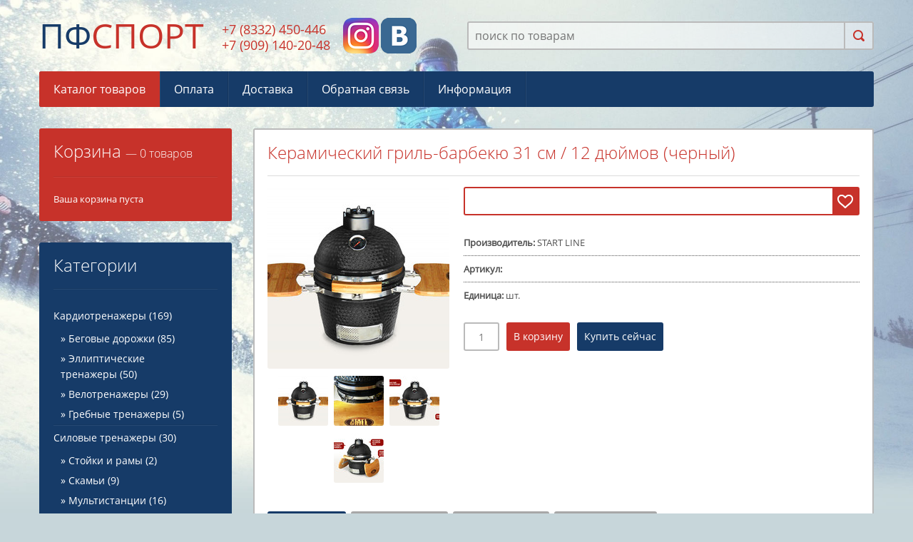

--- FILE ---
content_type: text/html; charset=UTF-8
request_url: http://www.pfsport.ru/shop/696/desc/keramicheskij-gril-barbekju-12-djujmov-chernyj-31sm
body_size: 14210
content:
<!DOCTYPE html>
<html>
 <head>
 <meta charset="utf-8">
 <title>Характеристики Керамический гриль-барбекю 31 см / 12 дюймов (черный) - Интернет-магазин - ПФСПОРТ</title>
 <link type="text/css" rel="stylesheet" href="/_st/my.css" />
 <link rel="stylesheet" type="text/css" href="http://maxcdn.bootstrapcdn.com/font-awesome/4.2.0/css/font-awesome.min.css">
 <!--[if lt IE 9]>
 <script>
 var e = ("header,nav,article,aside,section,footer").split(',');
 for (var i = 0; i < e.length; i++) {
 document.createElement(e[i]);
 }
 </script> 
 <![endif]-->
 <meta name="viewport" content="width=device-width, initial-scale=1, maximum-scale=1"/>
 
	<link rel="stylesheet" href="/.s/src/base.min.css?v=221108" />
	<link rel="stylesheet" href="/.s/src/layer7.min.css?v=221108" />

	<script src="/.s/src/jquery-1.12.4.min.js"></script>
	
	<script src="/.s/src/uwnd.min.js?v=221108"></script>
	<script src="//s729.ucoz.net/cgi/uutils.fcg?a=uSD&ca=2&ug=999&isp=1&r=0.266938039803353"></script>
	<link rel="stylesheet" href="/.s/src/ulightbox/ulightbox.min.css" />
	<link rel="stylesheet" href="/.s/src/socCom.min.css" />
	<link rel="stylesheet" href="/.s/src/social.css" />
	<script src="/.s/src/ulightbox/ulightbox.min.js"></script>
	<script src="/.s/src/shop_utils.js"></script>
	<script src="/.s/src/socCom.min.js"></script>
	<script src="//sys000.ucoz.net/cgi/uutils.fcg?a=soc_comment_get_data&site=epfsport"></script>
	<script>
/* --- UCOZ-JS-DATA --- */
window.uCoz = {"mf":"epfsport","language":"ru","shop_price_separator":"","ver":1,"sh_goods":{"696":{"price":"0.00","imgs":["/_sh/6/696m.jpg","/_sh/6/696m_1.jpg","/_sh/6/696m_2.jpg","/_sh/6/696m_3.jpg"],"old_price":"0.00"}},"country":"US","site":{"id":"epfsport","host":"pfsport.ucoz.net","domain":"pfsport.ru"},"layerType":7,"sign":{"210178":"Замечания","3238":"Опции","7287":"Перейти на страницу с фотографией.","10075":"Обязательны для выбора","7251":"Запрошенный контент не может быть загружен. Пожалуйста, попробуйте позже.","3255":"Сохранить","7252":"Предыдущий","3125":"Закрыть","3129":"Доступ запрещён. Истёк период сессии.","7254":"Изменить размер","7253":"Начать слайд-шоу","5458":"Следующий","5255":"Помощник","3300":"Ошибка"},"sh_curr_def":2,"module":"shop","ssid":"601234311715241112400","uLightboxType":1,"shop_price_f":["%01.2f",""],"sh_curr":{"2":{"rate":1,"name":"Рубли","disp":"руб.","dpos":0,"default":1,"code":"RUR"}}};
/* --- UCOZ-JS-CODE --- */

		function eRateEntry(select, id, a = 65, mod = 'shop', mark = +select.value, path = '', ajax, soc) {
			if (mod == 'shop') { path = `/${ id }/edit`; ajax = 2; }
			( !!select ? confirm(select.selectedOptions[0].textContent.trim() + '?') : true )
			&& _uPostForm('', { type:'POST', url:'/' + mod + path, data:{ a, id, mark, mod, ajax, ...soc } });
		}

		function updateRateControls(id, newRate) {
			let entryItem = self['entryID' + id] || self['comEnt' + id];
			let rateWrapper = entryItem.querySelector('.u-rate-wrapper');
			if (rateWrapper && newRate) rateWrapper.innerHTML = newRate;
			if (entryItem) entryItem.querySelectorAll('.u-rate-btn').forEach(btn => btn.remove())
		}
 function uSocialLogin(t) {
			var params = {"ok":{"height":390,"width":710},"vkontakte":{"height":400,"width":790},"yandex":{"height":515,"width":870},"facebook":{"height":520,"width":950},"google":{"height":600,"width":700}};
			var ref = escape(location.protocol + '//' + ('www.pfsport.ru' || location.hostname) + location.pathname + ((location.hash ? ( location.search ? location.search + '&' : '?' ) + 'rnd=' + Date.now() + location.hash : ( location.search || '' ))));
			window.open('/'+t+'?ref='+ref,'conwin','width='+params[t].width+',height='+params[t].height+',status=1,resizable=1,left='+parseInt((screen.availWidth/2)-(params[t].width/2))+',top='+parseInt((screen.availHeight/2)-(params[t].height/2)-20)+'screenX='+parseInt((screen.availWidth/2)-(params[t].width/2))+',screenY='+parseInt((screen.availHeight/2)-(params[t].height/2)-20));
			return false;
		}
		function TelegramAuth(user){
			user['a'] = 9; user['m'] = 'telegram';
			_uPostForm('', {type: 'POST', url: '/index/sub', data: user});
		}
checkNumber_header = 'Замечания';
		checkNumber_err = 'Опции<ul>%err_msg%</ul>Обязательны для выбора';
function loginPopupForm(params = {}) { new _uWnd('LF', ' ', -250, -100, { closeonesc:1, resize:1 }, { url:'/index/40' + (params.urlParams ? '?'+params.urlParams : '') }) }
/* --- UCOZ-JS-END --- */
</script>

	<style>.UhideBlock{display:none; }</style>
	<script type="text/javascript">new Image().src = "//counter.yadro.ru/hit;noadsru?r"+escape(document.referrer)+(screen&&";s"+screen.width+"*"+screen.height+"*"+(screen.colorDepth||screen.pixelDepth))+";u"+escape(document.URL)+";"+Date.now();</script><link rel="stylesheet" href="/_st/shop.css" /><script src="/.s/src/shop.js"></script><style>
				@font-face {
					font-family: "FontAwesome";
					font-style: normal;
					font-weight: normal;
					src: url("/.s/src/panel-v2/fonts/fontawesome-webfont.eot?#iefix&v=4.3.0") format("embedded-opentype"), url("/.s/src/panel-v2/fonts/fontawesome-webfont.woff2?v=4.3.0") format("woff2"), url("/.s/src/panel-v2/fonts/fontawesome-webfont.woff?v=4.3.0") format("woff"), url("/.s/src/panel-v2/fonts/fontawesome-webfont.ttf?v=4.3.0") format("truetype"), url("/.s/src/panel-v2/fonts/fontawesome-webfont.svg?v=4.3.0#fontawesomeregular") format("svg");
				}
			</style>
</head>
 <body>
 <script src="/js/ui.js"></script>
 <div id="container">
 
 <header>
 <!--U1AHEADER1Z--><h1 class="logo"><a href="/"><span>ПФ</span>СПОРТ</a></h1> 


<div id="phoneForm">
<h4>+7 (8332) 450-446 <br> +7 (909) 140-20-48</h4> 
</div>
<a href="https://www.instagram.com/pf__sport/"><img vspace="25" src="/img/Instagram_sm.png"></a>
<a href="https://vk.com/s.pfsport"><img vspace="25" src="/img/vk_sm.png"></a>
 <div id="searchForm">
 <form onsubmit="this.sfSbm.disabled=true" method="post" action="http://pfsport.ru/shop/search">
 <input type="text" class="searchKey" name="query" placeholder="поиск по товарам" />
 <input type="submit" class="searchButton" value="" name="sfSbm" />
 </form>
 </div><!--/U1AHEADER1Z--> 
 </header>
 
 <nav>
 <!-- <sblock_menu> -->
 <!-- <bc> --><div id="uMenuDiv1" class="uMenuV" style="position:relative;"><ul class="uMenuRoot">
<li><div class="umn-tl"><div class="umn-tr"><div class="umn-tc"></div></div></div><div class="umn-ml"><div class="umn-mr"><div class="umn-mc"><div class="uMenuItem"><a href="/"><span>Каталог товаров</span></a></div></div></div></div><div class="umn-bl"><div class="umn-br"><div class="umn-bc"><div class="umn-footer"></div></div></div></div></li>
<li><div class="umn-tl"><div class="umn-tr"><div class="umn-tc"></div></div></div><div class="umn-ml"><div class="umn-mr"><div class="umn-mc"><div class="uMenuItem"><a href="/index/0-2"><span>Оплата</span></a></div></div></div></div><div class="umn-bl"><div class="umn-br"><div class="umn-bc"><div class="umn-footer"></div></div></div></div></li>
<li><div class="umn-tl"><div class="umn-tr"><div class="umn-tc"></div></div></div><div class="umn-ml"><div class="umn-mr"><div class="umn-mc"><div class="uMenuItem"><a href="http://www.pfsport.ru/index/dostavka/0-4"><span>Доставка</span></a></div></div></div></div><div class="umn-bl"><div class="umn-br"><div class="umn-bc"><div class="umn-footer"></div></div></div></div></li>
<li><div class="umn-tl"><div class="umn-tr"><div class="umn-tc"></div></div></div><div class="umn-ml"><div class="umn-mr"><div class="umn-mc"><div class="uMenuItem"><a href="/index/0-3"><span>Обратная связь</span></a></div></div></div></div><div class="umn-bl"><div class="umn-br"><div class="umn-bc"><div class="umn-footer"></div></div></div></div></li>
<li><div class="umn-tl"><div class="umn-tr"><div class="umn-tc"></div></div></div><div class="umn-ml"><div class="umn-mr"><div class="umn-mc"><div class="uMenuItem"><a href="/index/informacija/0-5"><span>Информация</span></a></div></div></div></div><div class="umn-bl"><div class="umn-br"><div class="umn-bc"><div class="umn-footer"></div></div></div></div></li></ul></div><script>$(function(){_uBuildMenu('#uMenuDiv1',0,document.location.href+'/','uMenuItemA','uMenuArrow',2500);})</script><!-- </bc> -->
 <!-- </sblock_menu> -->
 </nav>
 
 <div id="middle">
 <aside>
 
 <div id="cart" class="blockC">
 <div id="shop-basket"><div class="blockCTitle">Корзина <span>— 0 товаров</span></div>
Ваша корзина пуста
<style>
 #shop-basket ul { margin:0; padding:0; text-align:left; list-style:none }
 #shop-basket li { margin:0 0 5px 0; padding-left:35px }
 #shop-basket .sb-name { margin-right:18px; }
 #shop-basket .sb-cost { margin-right:18px; color: gray; }
 #shop-basket .sb-func { float:right; cursor:pointer; width:16px; height:16px; margin:0;}
 #shop-basket a.remove { background:url('/.s/img/sh/del.png') no-repeat 3px 0; }
 #shop-basket a.remove:hover { background:url('/.s/img/sh/del.png') no-repeat 3px -16px; }
 #shop-basket .empty { text-align:center; }
 #shop-basket .total {font-weight: bold;}
 #shop-basket .total, #shop-basket .disc { text-align:right; }
 #shop-basket .disc-info { font-style: italic; }
</style>

<script language="Javascript"><!--
 var lock_buttons = 0;
 
 function clearBasket(){
 if(lock_buttons) return false; else lock_buttons = 1;
 var el = $('#shop-basket');
 if(el.length){ var g=document.createElement("div"); $(g).addClass('myWinGrid').attr("id",'shop-basket-fade').css({"left":"0","top":"0","position":"absolute","border":"#CCCCCC 1px solid","width":$(el).width()+'px',"height":$(el).height()+'px',"z-index":5}).hide().bind('mousedown',function(e){e.stopPropagation();e.preventDefault();_uWnd.globalmousedown();}).html('<div class="myWinLoad" style="margin:5px;"></div>'); $(el).append(g); $(g).show(); }
 _uPostForm('',{type:'POST',url:'/shop/basket',data:{'mode':'clear'}});
 return false;
 }
 
 function removeBasket(id){
 if(lock_buttons) return false; else lock_buttons = 1;
 $('#basket-item-'+id+' .sb-func').removeClass('remove').addClass('myWinLoadS').attr('title','');
 _uPostForm('',{type:'POST',url:'/shop/basket',data:{'mode':'del', 'id':id}});
 return false;
 }
 
 function add2Basket(id,pref){
 if(lock_buttons) return false; else lock_buttons = 1;
 var opt = new Array();
 $('#b'+pref+'-'+id+'-basket').attr('disabled','disabled');
 $('#'+pref+'-'+id+'-basket').removeClass('done').removeClass('err').removeClass('add').addClass('wait').attr('title','');
 $('#'+pref+'-'+id+'-options').find('input:checked, select').each(function(){ opt.push(this.id.split('-')[3]+(parseInt(this.value) ? '-'+this.value :''));});
 _uPostForm('',{type:'POST',url:'/shop/basket',data:{'mode':'add', 'id':id, 'pref':pref, 'opt':opt.join(':'), 'cnt':$('#q'+pref+'-'+id+'-basket').attr('value')}});
 return false;
 }
 
 function buyNow(id,pref){
 if(lock_buttons) return false; else lock_buttons = 1;
 var opt = new Array();
 $('#b'+pref+'-'+id+'-buynow').attr('disabled','disabled');
 $('#'+pref+'-'+id+'-buynow').removeClass('done').removeClass('err').removeClass('now').addClass('wait').attr('title','');
 $('#'+pref+'-'+id+'-options').find('input:checked, select').each(function(){ opt.push(this.id.split('-')[3]+(parseInt(this.value) ? '-'+this.value :''));});
 _uPostForm('',{type:'POST',url:'/shop/basket',data:{'mode':'add', 'id':id, 'pref':pref, 'opt':opt.join(':'), 'cnt':$('#q'+pref+'-'+id+'-basket').attr('value'), 'now':1}});
 return false;
 }
 //--></script></div>
 </div>
 
 
 <div id="cats" class="blockC">
 <div class="blockCTitle">Категории</div>
 <div class="cat-blocks with-clear" style="width:100%!important"><div id="blocks-rt-7" class="normal" onclick="shopCatBlocks(this,'epfsportuShopC','normal','active')"><input type="hidden" id="cid-p-7" class="cid-p" value="1">Кардиотренажеры&nbsp;<u class="forumDescr">(169)</u></div><ul id="blocks-ch-7"><li><a id="cat-id-8" href="/shop/kardiotrenazhery/begovye-dorozhki">Беговые дорожки</a>&nbsp;<u>(85)</u></li><li><a id="cat-id-9" href="/shop/kardiotrenazhery/ehllipticheskie-trenazhery">Эллиптические тренажеры</a>&nbsp;<u>(50)</u></li><li><a id="cat-id-10" href="/shop/kardiotrenazhery/velotrenazhery">Велотренажеры</a>&nbsp;<u>(29)</u></li><li><a id="cat-id-11" href="/shop/kardiotrenazhery/grebnye-trenazhery">Гребные тренажеры</a>&nbsp;<u>(5)</u></li></ul><div id="blocks-rt-12" class="normal" onclick="shopCatBlocks(this,'epfsportuShopC','normal','active')"><input type="hidden" id="cid-p-12" class="cid-p" value="1">Силовые тренажеры&nbsp;<u class="forumDescr">(30)</u></div><ul id="blocks-ch-12"><li><a id="cat-id-16" href="/shop/silovye-trenazhery/stojki-i-ramy-1">Стойки и рамы</a>&nbsp;<u>(2)</u></li><li><a id="cat-id-17" href="/shop/silovye-trenazhery/skami">Скамьи</a>&nbsp;<u>(9)</u></li><li><a id="cat-id-15" href="/shop/silovye-trenazhery/stojki-i-ramy">Мультистанции</a>&nbsp;<u>(16)</u></li><li><a id="cat-id-18" href="/shop/silovye-trenazhery/mashiny-smita">Машины смита</a>&nbsp;<u>(3)</u></li></ul><div id="blocks-rt-19" class="normal" onclick="shopCatBlocks(this,'epfsportuShopC','normal','active')"><input type="hidden" id="cid-p-19" class="cid-p" value="1">Свободные веса&nbsp;<u class="forumDescr">(20)</u></div><ul id="blocks-ch-19"><li><a id="cat-id-20" href="/shop/svobodnye-vesa/grify">Грифы</a>&nbsp;<u>(11)</u></li><li><a id="cat-id-21" href="/shop/svobodnye-vesa/diski">Диски</a>&nbsp;<u>(5)</u></li><li><a id="cat-id-46" href="/shop/svobodnye-vesa/ganteli-i-shtangi">Гантели и штанги</a>&nbsp;<u>(4)</u></li></ul><div id="blocks-rt-37" class="normal" onclick="shopCatBlocks(this,'epfsportuShopC','normal','active')"><input type="hidden" id="cid-p-37" class="cid-p" value="1">Реабилитация и лечение&nbsp;<u class="forumDescr">(5)</u></div><ul id="blocks-ch-37"><li><a id="cat-id-38" href="/shop/vibromassazhery/inverstol">Инверсионные столы</a>&nbsp;<u>(5)</u></li><li><a id="cat-id-39" href="/shop/vibromassazhery/massazhnye-stoly">Массажные столы</a></li><li><a id="cat-id-40" href="/shop/vibromassazhery/vibromassazhery">Вибромассажеры</a></li><li><a id="cat-id-41" href="/shop/vibromassazhery/massazhnye-kresla">Массажные кресла</a></li></ul><div id="blocks-rt-25" class="normal" onclick="shopCatBlocks(this,'epfsportuShopC','normal','active')"><input type="hidden" id="cid-p-25" class="cid-p" value="1">Детские спортивные комплексы&nbsp;<u class="forumDescr">(47)</u></div><ul id="blocks-ch-25"><li><a id="cat-id-26" href="/shop/detskie-sportivnye-kompleksy/dsk-iz-dereva">ДСК из дерева</a>&nbsp;<u>(42)</u></li><li><a id="cat-id-27" href="/shop/detskie-sportivnye-kompleksy/dsk-iz-metalla">ДСК из металла</a>&nbsp;<u>(5)</u></li></ul><div id="blocks-rt-28" class="normal" onclick="shopCatBlocks(this,'epfsportuShopC','normal','active')"><input type="hidden" id="cid-p-28" class="cid-p" value="1">Батуты&nbsp;<u class="forumDescr">(67)</u></div><ul id="blocks-ch-28"><li><a id="cat-id-14" href="/shop/batuty-1/batuty">Батуты пружинные</a>&nbsp;<u>(67)</u></li><li><a id="cat-id-29" href="/shop/batuty-1/batuty-naduvnye">Батуты надувные</a></li></ul><div id="blocks-rt-30" class="normal" onclick="shopCatBlocks(this,'epfsportuShopC','normal','active')"><input type="hidden" id="cid-p-30" class="cid-p" value="1">Товары для отдыха и пикника&nbsp;<u class="forumDescr">(73)</u></div><ul id="blocks-ch-30"><li><a id="cat-id-42" href="/shop/tovary-dlja-otdykha-i-piknika/gazovye-grili">Газовые грили</a>&nbsp;<u>(5)</u></li><li><a id="cat-id-31" href="/shop/tovary-dlja-otdykha-i-piknika/keramicheskie-grili">Керамические грили</a>&nbsp;<u>(36)</u></li><li><a id="cat-id-43" href="/shop/tovary-dlja-otdykha-i-piknika/ugolnye-grili">Угольные грили</a>&nbsp;<u>(9)</u></li><li><a id="cat-id-44" href="/shop/tovary-dlja-otdykha-i-piknika/smokery-i-ochagi">Смокеры и очаги</a></li><li><a id="cat-id-45" href="/shop/tovary-dlja-otdykha-i-piknika/aksessuary-dlja-grilej">Аксессуары для грилей</a>&nbsp;<u>(23)</u></li></ul><div id="blocks-rt-32" class="normal" onclick="shopCatBlocks(this,'epfsportuShopC','normal','active')"><input type="hidden" id="cid-p-32" class="cid-p" value="1">Игровое оборудование&nbsp;<u class="forumDescr">(35)</u></div><ul id="blocks-ch-32"><li><a id="cat-id-22" href="/shop/igrovoe-oborudovanie/nastolnyj-tennis">Настольный теннис</a>&nbsp;<u>(25)</u></li><li><a id="cat-id-33" href="/shop/igrovoe-oborudovanie/biljardnye-stoly">Бильярдные столы</a></li><li><a id="cat-id-34" href="/shop/igrovoe-oborudovanie/minifutbol">Минифутбол</a>&nbsp;<u>(4)</u></li><li><a id="cat-id-35" href="/shop/igrovoe-oborudovanie/aehrokhokkej">Аэрохоккей</a></li><li><a id="cat-id-36" href="/shop/igrovoe-oborudovanie/basketbolnye-stojki">Баскетбольные стойки</a>&nbsp;<u>(6)</u></li></ul></div>
 </div>
 
 <!--U1CLEFTER1Z--><!-- <block2> -->

<!-- </block2> -->

<!-- <block4> -->

<div class="block">
 <div class="title2"><!-- <bt> --><!--<s5158>-->Вход на сайт<!--</s>--><!-- </bt> --></div>
 <div class="blockContent">
 <!-- <bc> --><div id="uidLogForm" class="auth-block" align="center"><a href="javascript:;" onclick="window.open('https://login.uid.me/?site=epfsport&ref='+escape(location.protocol + '//' + ('www.pfsport.ru' || location.hostname) + location.pathname + ((location.hash ? ( location.search ? location.search + '&' : '?' ) + 'rnd=' + Date.now() + location.hash : ( location.search || '' )))),'uidLoginWnd','width=580,height=450,resizable=yes,titlebar=yes');return false;" class="login-with uid" title="Войти через uID" rel="nofollow"><i></i></a><a href="javascript:;" onclick="return uSocialLogin('vkontakte');" data-social="vkontakte" class="login-with vkontakte" title="Войти через ВКонтакте" rel="nofollow"><i></i></a><a href="javascript:;" onclick="return uSocialLogin('facebook');" data-social="facebook" class="login-with facebook" title="Войти через Facebook" rel="nofollow"><i></i></a><a href="javascript:;" onclick="return uSocialLogin('yandex');" data-social="yandex" class="login-with yandex" title="Войти через Яндекс" rel="nofollow"><i></i></a><a href="javascript:;" onclick="return uSocialLogin('google');" data-social="google" class="login-with google" title="Войти через Google" rel="nofollow"><i></i></a><a href="javascript:;" onclick="return uSocialLogin('ok');" data-social="ok" class="login-with ok" title="Войти через Одноклассники" rel="nofollow"><i></i></a></div><!-- </bc> -->
 </div>
 </div>

<!-- </block4> --><!--/U1CLEFTER1Z-->
 </aside>
 <!-- <middle> -->
 <div id="content">
 
 <div class="cnt">
 
 <!-- <body> -->
 
 
 <h2 class="title2 good-name">Керамический гриль-барбекю 31 см / 12 дюймов (черный) </h2>
 <div class="good">
 <div class="goodImg">
 <script>
//['original_img_url','org_width','org_height','resized_img_url','res_width','res_height','img_alt','img_title']
var allEntImgs696=[["/_sh/6/696.jpg",0,0,"/_sh/6/696m.jpg",255,255,null,null,null,null,null],["/_sh/6/696_1.jpg",0,0,"/_sh/6/696m_1.jpg",255,255,"/_sh/6/696b_1.jpg",480,480,null,null],["/_sh/6/696_2.jpg",0,0,"/_sh/6/696m_2.jpg",255,255,"/_sh/6/696b_2.jpg",480,480,null,null],["/_sh/6/696_3.jpg",0,0,"/_sh/6/696m_3.jpg",255,255,"/_sh/6/696b_3.jpg",480,480,null,null]]</script>
 <script type="text/javascript">
 function _bldCont(indx){
 var bck=indx-1;var nxt=indx+1;
 if (bck<0){bck = allEntImgs696.length-1;}
 if (nxt>=allEntImgs696.length){nxt=0;}
 var imgs='';
 if (allEntImgs696.length>1){
 for (var i=0;i<allEntImgs696.length;i++){var img=i+1;
 if(allEntImgs696[i][0].length<1){continue;}
 if (i==indx){imgs += '<b class="pgSwchA">'+img+'</b> ';}
 else {imgs += '<a class="pgSwch" href="javascript://" rel="nofollow" onclick="_bldCont('+i+');return false;">'+img+'</a> ';}
 }
 imgs = '<div align="center" style="padding:8px 0 5px 0;white-space:nowrap;overflow:auto;overflow-x:auto;overflow-y:hidden;"><a class="pgSwch" href="javascript://" rel="nofollow" onclick="_bldCont('+bck+');return false;">&laquo; Back</a> '+imgs+'<a class="pgSwch" href="javascript://" rel="nofollow" onclick="_bldCont('+nxt+');return false;">Next &raquo;</a> </div> ';}
 var hght = parseInt(allEntImgs696[indx][2]); if ($.browser.msie) { hght += 28; };
 _picsCont = '<div id="_prCont" style="position:relative;"><img alt="" border="0" src="' + allEntImgs696[indx][0] + '"/>'+imgs+'</div>';
 new _uWnd('wnd_prv', "Изображения товара", 10, 10, { waitimages:300000, autosizewidth:1, hideonresize:1, autosize:1, fadetype:1, closeonesc:1, align:'center', min:0, max:0, resize:1 }, _picsCont);
 }
 </script> 
 <img alt="" src="/_sh/6/696m.jpg" class="gphoto big" onclick="_bldCont1(696, this.getAttribute('idx'));" id="ipreview" idx="0" title="Кликните для увеличения изображения">
 
 
 <img alt="" src="/_sh/6/696s.jpg" class="gphoto small" onclick="var el=getElementById('ipreview'); el.src='/_sh/6/696m.jpg'; el.setAttribute('idx',0);">
 <img alt="" src="/_sh/6/696s_1.jpg" class="gphoto" onclick="var el=getElementById('ipreview'); el.src='/_sh/6/696m_1.jpg'; el.setAttribute('idx',1);">
 
 <img alt="" src="/_sh/6/696s_2.jpg" class="gphoto small" onclick="var el=getElementById('ipreview'); el.src='/_sh/6/696m_2.jpg'; el.setAttribute('idx',2);">
 <img alt="" src="/_sh/6/696s_3.jpg" class="gphoto small" onclick="var el=getElementById('ipreview'); el.src='/_sh/6/696m_3.jpg'; el.setAttribute('idx',3);">
 </div>
 <div class="goodOpt">
 <div class="itemPrice">
  
 <div id="id-696-wish" class="wish wadd" onclick="wishlist(this);" title="Добавить в список желаний"></div>
 </div>
 <ul class="shop-options" id="id-696-options">
 <li><span class="opt"><!--<s4379>-->Производитель<!--</s>-->:</span> <span class="val">START LINE</span></li>
 <li><span class="opt"><!--<s4749>-->Артикул<!--</s>-->:</span> <span class="val"> </span></li>
 
 
 <li><span class="opt"><!--<s4750>-->Единица<!--</s>-->:</span> <span class="val">шт.</span></li>
 
 
 
 
 </ul>
 <div class="goodButtons">
 <input type="text" id="qid-696-basket" value="1" size="3" onfocus="this.select()" oninput="return checkNumber(this, event, '1');"><input type="button" id="bid-696-basket" onclick="add2Basket('696','id');" value="В корзину">
 <input type="button" class="buyNow" onclick="buyNow('696','');" value="Купить сейчас"/>
 </div>
 </div>
 
 <div id="tabs">
 <div id="tabsHead">
 <a id="tabDescrA" href="javascript://">Описание</a>
 <a id="tabCommA" href="javascript://" class="bigBtnHov">Комментарии</a>
 <a id="tabImgA" href="javascript://" class="bigBtnHov">Изображения</a>
 <a id="tabSpecA" href="javascript://" class="bigBtnHov">Спецификация</a>
 </div>
 <div id="tabDescrC" class="tabsCnt">
 <h3>Описание</h3>
 <p><iframe allowfullscreen="" frameborder="0" height="360" src="https://www.youtube.com/embed/z-GblBovEgA?rel=0" width="640"></iframe></p>

<p style="margin-bottom:11px"><span style="font-size:11pt"><span style="background:white"><span style="line-height:normal"><span style="font-family:Calibri,sans-serif"><span style="font-size:10.0pt"><span style="font-family:&quot;Open Sans&quot;,sans-serif"><span style="color:#555555">Компактная модель Start Grill 12 одновременно сочетает в себе функции гриля, барбекю, мангала, коптильни, духовки, печи для пиццы и тандыра. Гриль выполнен из экологически чистой толстостенной керамики и очень прост в использовании, потребуется совсем немного времени, чтобы подготовить его к работе и начать готовить настоящие кулинарные шедевры.<br />
Керамические грили Start Grill &ndash; идеальное соотношение цены, качества и функционала. При производстве гриля Start Grill используются самые прочные и долговечные материалы, которые не боятся ни коррозии, ни перепадов температур и позволяют сохранить презентабельный вид изделия на многие годы.<br />
Перед сборкой гриля ознакомьтесь с инструкцией, которая входит в комплектацию модели, а также следуйте всем правилам эксплуатации.</span></span></span></span></span></span></span></p>

<p style="margin-bottom:11px">&nbsp;</p>

<p style="margin-bottom:11px"><span style="font-size:11pt"><span style="background:white"><span style="line-height:normal"><span style="font-family:Calibri,sans-serif"><span style="font-size:10.0pt"><span style="font-family:&quot;Open Sans&quot;,sans-serif"><span style="color:#555555">Характеристики</span></span></span></span></span></span></span></p>

<table class="Table" style="width:620px; border-collapse:collapse" width="620">
 <tbody>
 <tr>
 <td style="width:310px; padding:2px 10px 2px 0cm" valign="top">
 <p style="margin-bottom:11px"><span style="font-size:11pt"><span style="background:white"><span style="line-height:normal"><span style="font-family:Calibri,sans-serif"><span style="font-size:10.0pt"><span style="font-family:&quot;Open Sans&quot;,sans-serif"><span style="color:#555555">Габариты для доставки ШхГхВ (см)</span></span></span></span></span></span></span></p>
 </td>
 <td style="width:310px; padding:2px 0cm 2px 10px" valign="top">
 <p style="margin-bottom:11px"><span style="font-size:11pt"><span style="background:white"><span style="line-height:normal"><span style="font-family:Calibri,sans-serif"><span style="font-size:10.0pt"><span style="font-family:&quot;Open Sans&quot;,sans-serif"><span style="color:#555555">47х36х45</span></span></span></span></span></span></span></p>
 </td>
 </tr>
 <tr>
 <td style="width:310px; padding:2px 10px 2px 0cm" valign="top">
 <p style="margin-bottom:11px"><span style="font-size:11pt"><span style="background:white"><span style="line-height:normal"><span style="font-family:Calibri,sans-serif"><span style="font-size:10.0pt"><span style="font-family:&quot;Open Sans&quot;,sans-serif"><span style="color:#555555">Комплектация</span></span></span></span></span></span></span></p>
 </td>
 <td style="width:310px; padding:2px 0cm 2px 10px" valign="top">
 <p style="margin-bottom:11px"><span style="font-size:11pt"><span style="background:white"><span style="line-height:normal"><span style="font-family:Calibri,sans-serif"><span style="font-size:10.0pt"><span style="font-family:&quot;Open Sans&quot;,sans-serif"><span style="color:#555555">изделие, паспорт, упаковка</span></span></span></span></span></span></span></p>
 </td>
 </tr>
 <tr>
 <td style="width:310px; padding:2px 10px 2px 0cm" valign="top">
 <p style="margin-bottom:11px"><span style="font-size:11pt"><span style="background:white"><span style="line-height:normal"><span style="font-family:Calibri,sans-serif"><span style="font-size:10.0pt"><span style="font-family:&quot;Open Sans&quot;,sans-serif"><span style="color:#555555">Вес нетто</span></span></span></span></span></span></span></p>
 </td>
 <td style="width:310px; padding:2px 0cm 2px 10px" valign="top">
 <p style="margin-bottom:11px"><span style="font-size:11pt"><span style="background:white"><span style="line-height:normal"><span style="font-family:Calibri,sans-serif"><span style="font-size:10.0pt"><span style="font-family:&quot;Open Sans&quot;,sans-serif"><span style="color:#555555">20 кг</span></span></span></span></span></span></span></p>
 </td>
 </tr>
 <tr>
 <td style="width:310px; padding:2px 10px 2px 0cm" valign="top">
 <p style="margin-bottom:11px"><span style="font-size:11pt"><span style="background:white"><span style="line-height:normal"><span style="font-family:Calibri,sans-serif"><span style="font-size:10.0pt"><span style="font-family:&quot;Open Sans&quot;,sans-serif"><span style="color:#555555">Артикул</span></span></span></span></span></span></span></p>
 </td>
 <td style="width:310px; padding:2px 0cm 2px 10px" valign="top">
 <p style="margin-bottom:11px"><span style="font-size:11pt"><span style="background:white"><span style="line-height:normal"><span style="font-family:Calibri,sans-serif"><span style="font-size:10.0pt"><span style="font-family:&quot;Open Sans&quot;,sans-serif"><span style="color:#555555">SKL12</span></span></span></span></span></span></span></p>
 </td>
 </tr>
 <tr>
 <td style="width:310px; padding:2px 10px 2px 0cm" valign="top">
 <p style="margin-bottom:11px"><span style="font-size:11pt"><span style="background:white"><span style="line-height:normal"><span style="font-family:Calibri,sans-serif"><span style="font-size:10.0pt"><span style="font-family:&quot;Open Sans&quot;,sans-serif"><span style="color:#555555">Базовая единица</span></span></span></span></span></span></span></p>
 </td>
 <td style="width:310px; padding:2px 0cm 2px 10px" valign="top">
 <p style="margin-bottom:11px"><span style="font-size:11pt"><span style="background:white"><span style="line-height:normal"><span style="font-family:Calibri,sans-serif"><span style="font-size:10.0pt"><span style="font-family:&quot;Open Sans&quot;,sans-serif"><span style="color:#555555">шт</span></span></span></span></span></span></span></p>
 </td>
 </tr>
 <tr>
 <td style="width:310px; padding:2px 10px 2px 0cm" valign="top">
 <p style="margin-bottom:11px"><span style="font-size:11pt"><span style="background:white"><span style="line-height:normal"><span style="font-family:Calibri,sans-serif"><span style="font-size:10.0pt"><span style="font-family:&quot;Open Sans&quot;,sans-serif"><span style="color:#555555">Вес брутто</span></span></span></span></span></span></span></p>
 </td>
 <td style="width:310px; padding:2px 0cm 2px 10px" valign="top">
 <p style="margin-bottom:11px"><span style="font-size:11pt"><span style="background:white"><span style="line-height:normal"><span style="font-family:Calibri,sans-serif"><span style="font-size:10.0pt"><span style="font-family:&quot;Open Sans&quot;,sans-serif"><span style="color:#555555">26 кг</span></span></span></span></span></span></span></p>
 </td>
 </tr>
 <tr>
 <td style="width:310px; padding:2px 10px 2px 0cm" valign="top">
 <p style="margin-bottom:11px"><span style="font-size:11pt"><span style="background:white"><span style="line-height:normal"><span style="font-family:Calibri,sans-serif"><span style="font-size:10.0pt"><span style="font-family:&quot;Open Sans&quot;,sans-serif"><span style="color:#555555">Наличие по складам</span></span></span></span></span></span></span></p>
 </td>
 <td style="width:310px; padding:2px 0cm 2px 10px" valign="top">
 <p style="margin-bottom:11px"><span style="font-size:11pt"><span style="background:white"><span style="line-height:normal"><span style="font-family:Calibri,sans-serif"><span style="font-size:10.0pt"><span style="font-family:&quot;Open Sans&quot;,sans-serif"><span style="color:#555555">Основной склад НСК, Основной склад МСК</span></span></span></span></span></span></span></p>
 </td>
 </tr>
 <tr>
 <td style="width:310px; padding:2px 10px 2px 0cm" valign="top">
 <p style="margin-bottom:11px"><span style="font-size:11pt"><span style="background:white"><span style="line-height:normal"><span style="font-family:Calibri,sans-serif"><span style="font-size:10.0pt"><span style="font-family:&quot;Open Sans&quot;,sans-serif"><span style="color:#555555">Бренд инфоблок</span></span></span></span></span></span></span></p>
 </td>
 <td style="width:310px; padding:2px 0cm 2px 10px" valign="top">
 <p style="margin-bottom:11px"><span style="font-size:11pt"><span style="background:white"><span style="line-height:normal"><span style="font-family:Calibri,sans-serif"><span style="font-size:10.0pt"><span style="font-family:&quot;Open Sans&quot;,sans-serif"><span style="color:#555555"><a href="https://opt-start.ru/info/brands/start_grill/"><span style="color:#555555"><span style="text-decoration:none"><span style="text-underline:none">Start Grill</span></span></span></a></span></span></span></span></span></span></span></p>
 </td>
 </tr>
 <tr>
 <td style="width:310px; padding:2px 10px 2px 0cm" valign="top">
 <p style="margin-bottom:11px"><span style="font-size:11pt"><span style="background:white"><span style="line-height:normal"><span style="font-family:Calibri,sans-serif"><span style="font-size:10.0pt"><span style="font-family:&quot;Open Sans&quot;,sans-serif"><span style="color:#555555">Габариты упаковки 1</span></span></span></span></span></span></span></p>
 </td>
 <td style="width:310px; padding:2px 0cm 2px 10px" valign="top">
 <p style="margin-bottom:11px"><span style="font-size:11pt"><span style="background:white"><span style="line-height:normal"><span style="font-family:Calibri,sans-serif"><span style="font-size:10.0pt"><span style="font-family:&quot;Open Sans&quot;,sans-serif"><span style="color:#555555">470х360х450 мм</span></span></span></span></span></span></span></p>
 </td>
 </tr>
 <tr>
 <td style="width:310px; padding:2px 10px 2px 0cm" valign="top">
 <p style="margin-bottom:11px"><span style="font-size:11pt"><span style="background:white"><span style="line-height:normal"><span style="font-family:Calibri,sans-serif"><span style="font-size:10.0pt"><span style="font-family:&quot;Open Sans&quot;,sans-serif"><span style="color:#555555">Высота корпуса</span></span></span></span></span></span></span></p>
 </td>
 <td style="width:310px; padding:2px 0cm 2px 10px" valign="top">
 <p style="margin-bottom:11px"><span style="font-size:11pt"><span style="background:white"><span style="line-height:normal"><span style="font-family:Calibri,sans-serif"><span style="font-size:10.0pt"><span style="font-family:&quot;Open Sans&quot;,sans-serif"><span style="color:#555555">410 мм</span></span></span></span></span></span></span></p>
 </td>
 </tr>
 <tr>
 <td style="width:310px; padding:2px 10px 2px 0cm" valign="top">
 <p style="margin-bottom:11px"><span style="font-size:11pt"><span style="background:white"><span style="line-height:normal"><span style="font-family:Calibri,sans-serif"><span style="font-size:10.0pt"><span style="font-family:&quot;Open Sans&quot;,sans-serif"><span style="color:#555555">Диаметр гриля</span></span></span></span></span></span></span></p>
 </td>
 <td style="width:310px; padding:2px 0cm 2px 10px" valign="top">
 <p style="margin-bottom:11px"><span style="font-size:11pt"><span style="background:white"><span style="line-height:normal"><span style="font-family:Calibri,sans-serif"><span style="font-size:10.0pt"><span style="font-family:&quot;Open Sans&quot;,sans-serif"><span style="color:#555555">31 см / 12&quot;</span></span></span></span></span></span></span></p>
 </td>
 </tr>
 <tr>
 <td style="width:310px; padding:2px 10px 2px 0cm" valign="top">
 <p style="margin-bottom:11px"><span style="font-size:11pt"><span style="background:white"><span style="line-height:normal"><span style="font-family:Calibri,sans-serif"><span style="font-size:10.0pt"><span style="font-family:&quot;Open Sans&quot;,sans-serif"><span style="color:#555555">Диаметр решетки для приготовления</span></span></span></span></span></span></span></p>
 </td>
 <td style="width:310px; padding:2px 0cm 2px 10px" valign="top">
 <p style="margin-bottom:11px"><span style="font-size:11pt"><span style="background:white"><span style="line-height:normal"><span style="font-family:Calibri,sans-serif"><span style="font-size:10.0pt"><span style="font-family:&quot;Open Sans&quot;,sans-serif"><span style="color:#555555">245 мм</span></span></span></span></span></span></span></p>
 </td>
 </tr>
 <tr>
 <td style="width:310px; padding:2px 10px 2px 0cm" valign="top">
 <p style="margin-bottom:11px"><span style="font-size:11pt"><span style="background:white"><span style="line-height:normal"><span style="font-family:Calibri,sans-serif"><span style="font-size:10.0pt"><span style="font-family:&quot;Open Sans&quot;,sans-serif"><span style="color:#555555">Кол-во мест</span></span></span></span></span></span></span></p>
 </td>
 <td style="width:310px; padding:2px 0cm 2px 10px" valign="top">
 <p style="margin-bottom:11px"><span style="font-size:11pt"><span style="background:white"><span style="line-height:normal"><span style="font-family:Calibri,sans-serif"><span style="font-size:10.0pt"><span style="font-family:&quot;Open Sans&quot;,sans-serif"><span style="color:#555555">1</span></span></span></span></span></span></span></p>
 </td>
 </tr>
 <tr>
 <td style="width:310px; padding:2px 10px 2px 0cm" valign="top">
 <p style="margin-bottom:11px"><span style="font-size:11pt"><span style="background:white"><span style="line-height:normal"><span style="font-family:Calibri,sans-serif"><span style="font-size:10.0pt"><span style="font-family:&quot;Open Sans&quot;,sans-serif"><span style="color:#555555">Направление</span></span></span></span></span></span></span></p>
 </td>
 <td style="width:310px; padding:2px 0cm 2px 10px" valign="top">
 <p style="margin-bottom:11px"><span style="font-size:11pt"><span style="background:white"><span style="line-height:normal"><span style="font-family:Calibri,sans-serif"><span style="font-size:10.0pt"><span style="font-family:&quot;Open Sans&quot;,sans-serif"><span style="color:#555555">Товары для отдыха</span></span></span></span></span></span></span></p>
 </td>
 </tr>
 <tr>
 <td style="width:310px; padding:2px 10px 2px 0cm" valign="top">
 <p style="margin-bottom:11px"><span style="font-size:11pt"><span style="background:white"><span style="line-height:normal"><span style="font-family:Calibri,sans-serif"><span style="font-size:10.0pt"><span style="font-family:&quot;Open Sans&quot;,sans-serif"><span style="color:#555555">Материалы обруча, кронштейна, тележки</span></span></span></span></span></span></span></p>
 </td>
 <td style="width:310px; padding:2px 0cm 2px 10px" valign="top">
 <p style="margin-bottom:11px"><span style="font-size:11pt"><span style="background:white"><span style="line-height:normal"><span style="font-family:Calibri,sans-serif"><span style="font-size:10.0pt"><span style="font-family:&quot;Open Sans&quot;,sans-serif"><span style="color:#555555">Сталь</span></span></span></span></span></span></span></p>
 </td>
 </tr>
 <tr>
 <td style="width:310px; padding:2px 10px 2px 0cm" valign="top">
 <p style="margin-bottom:11px"><span style="font-size:11pt"><span style="background:white"><span style="line-height:normal"><span style="font-family:Calibri,sans-serif"><span style="font-size:10.0pt"><span style="font-family:&quot;Open Sans&quot;,sans-serif"><span style="color:#555555">Комплектация</span></span></span></span></span></span></span></p>
 </td>
 <td style="width:310px; padding:2px 0cm 2px 10px" valign="top">
 <p style="margin-bottom:11px"><span style="font-size:11pt"><span style="background:white"><span style="line-height:normal"><span style="font-family:Calibri,sans-serif"><span style="font-size:10.0pt"><span style="font-family:&quot;Open Sans&quot;,sans-serif"><span style="color:#555555">Раздвижные столешницы, решетка-гриль</span></span></span></span></span></span></span></p>
 </td>
 </tr>
 <tr>
 <td style="width:310px; padding:2px 10px 2px 0cm" valign="top">
 <p style="margin-bottom:11px"><span style="font-size:11pt"><span style="background:white"><span style="line-height:normal"><span style="font-family:Calibri,sans-serif"><span style="font-size:10.0pt"><span style="font-family:&quot;Open Sans&quot;,sans-serif"><span style="color:#555555">Страна производства</span></span></span></span></span></span></span></p>
 </td>
 <td style="width:310px; padding:2px 0cm 2px 10px" valign="top">
 <p style="margin-bottom:11px"><span style="font-size:11pt"><span style="background:white"><span style="line-height:normal"><span style="font-family:Calibri,sans-serif"><span style="font-size:10.0pt"><span style="font-family:&quot;Open Sans&quot;,sans-serif"><span style="color:#555555">Китай</span></span></span></span></span></span></span></p>
 </td>
 </tr>
 <tr>
 <td style="width:310px; padding:2px 10px 2px 0cm" valign="top">
 <p style="margin-bottom:11px"><span style="font-size:11pt"><span style="background:white"><span style="line-height:normal"><span style="font-family:Calibri,sans-serif"><span style="font-size:10.0pt"><span style="font-family:&quot;Open Sans&quot;,sans-serif"><span style="color:#555555">Цвет</span></span></span></span></span></span></span></p>
 </td>
 <td style="width:310px; padding:2px 0cm 2px 10px" valign="top">
 <p style="margin-bottom:11px"><span style="font-size:11pt"><span style="background:white"><span style="line-height:normal"><span style="font-family:Calibri,sans-serif"><span style="font-size:10.0pt"><span style="font-family:&quot;Open Sans&quot;,sans-serif"><span style="color:#555555">Черный</span></span></span></span></span></span></span></p>
 </td>
 </tr>
 <tr>
 <td style="width:310px; padding:2px 10px 2px 0cm" valign="top">
 <p style="margin-bottom:11px"><span style="font-size:11pt"><span style="background:white"><span style="line-height:normal"><span style="font-family:Calibri,sans-serif"><span style="font-size:10.0pt"><span style="font-family:&quot;Open Sans&quot;,sans-serif"><span style="color:#555555">Толщина стенки</span></span></span></span></span></span></span></p>
 </td>
 <td style="width:310px; padding:2px 0cm 2px 10px" valign="top">
 <p style="margin-bottom:11px"><span style="font-size:11pt"><span style="background:white"><span style="line-height:normal"><span style="font-family:Calibri,sans-serif"><span style="font-size:10.0pt"><span style="font-family:&quot;Open Sans&quot;,sans-serif"><span style="color:#555555">20 мм</span></span></span></span></span></span></span></p>
 </td>
 </tr>
 </tbody>
</table>
 </div>
 <div id="tabCommC" class="tabsCnt">
 <h3>Комментарии</h3>
 
 
 
 <script>
				function spages(p, link) {
					document.location.href = '/shop/696/comm/keramicheskij-gril-barbekju-12-djujmov-chernyj-31sm'+(parseInt(p)>1 ? ';'+p : '');
				}
			</script>
			<div id="comments"></div>
			<div id="newEntryT"></div>
			<div id="allEntries"></div>
			<div id="newEntryB"></div>
			<script>
				(function() {
					'use strict';
					var commentID = ( /comEnt(\d+)/.exec(location.hash) || {} )[1];
					if (!commentID) {
						return window.console && console.info && console.info('comments, goto page', 'no comment id');
					}
					var selector = '#comEnt' + commentID;
					var target = $(selector);
					if (target.length) {
						$('html, body').animate({
							scrollTop: ( target.eq(0).offset() || { top: 0 } ).top
						}, 'fast');
						return window.console && console.info && console.info('comments, goto page', 'found element', selector);
					}
					$.get('/index/802', {
						id: commentID
					}).then(function(response) {
						if (!response.page) {
							return window.console && console.warn && console.warn('comments, goto page', 'no page within response', response);
						}
						spages(response.page);
						setTimeout(function() {
							target = $(selector);
							if (!target.length) {
								return window.console && console.warn && console.warn('comments, goto page', 'comment element not found', selector);
							}
							$('html, body').animate({
								scrollTop: ( target.eq(0).offset() || { top: 0 } ).top
							}, 'fast');
							return window.console && console.info && console.info('comments, goto page', 'scrolling to', selector);
						}, 500);
					}, function(response) {
						return window.console && console.error && console.error('comments, goto page', response.responseJSON);
					});
				})();
			</script>
		
 
 
 <div class="comm_add">
 <div class="comm_add_title">Добавить комментарий</div>
 
 <form name="socail_details" id="socail_details" onsubmit="return false;">
						   <input type="hidden" name="social" value="">
						   <input type="hidden" name="data" value="">
						   <input type="hidden" name="id" value="696">
						   <input type="hidden" name="ssid" value="601234311715241112400">
					   </form><div id="postFormContent" class="">
		<form method="post" name="addform" id="acform" action="/index/" onsubmit="return addcom(this)" class="shop-com-add" data-submitter="addcom"><script>
		function _dS(a){var b=a.split(''),c=b.pop();return b.map(function(d){var e=d.charCodeAt(0)-c;return String.fromCharCode(32>e?127-(32-e):e)}).join('')}
		var _y8M = _dS('Erwy~})}#ynF+qrmmnw+)wjvnF+|x|+) ju~nF+;9@;?@9><>+)8G9');
		function addcom( form, data = {} ) {
			if (document.getElementById('addcBut')) {
				document.getElementById('addcBut').disabled = true;
			} else {
				try { document.addform.submit.disabled = true; } catch(e) {}
			}

			if (document.getElementById('eMessage')) {
				document.getElementById('eMessage').innerHTML = '<span style="color:#999"><img src="/.s/img/ma/m/i2.gif" border="0" align="absmiddle" width="13" height="13"> Идёт передача данных...</span>';
			}

			_uPostForm(form, { type:'POST', url:'/index/', data })
			return false
		}
document.write(_y8M);</script>
				<div class="mc-widget">
					<script>
						var socRedirect = location.protocol + '//' + ('www.pfsport.ru' || location.hostname) + location.pathname + location.search + (location.hash && location.hash != '#' ? '#reloadPage,' + location.hash.substr(1) : '#reloadPage,gotoAddCommentForm' );
						socRedirect = encodeURIComponent(socRedirect);

						try{var providers = {};} catch (e) {}

						function socialRepost(entry_link, message) {
							console.log('Check witch Social network is connected.');

							var soc_type = jQuery("form#acform input[name='soc_type']").val();
							switch (parseInt(soc_type)) {
							case 101:
								console.log('101');
								var newWin = window.open('https://vk.com/share.php?url='+entry_link+'&description='+message+'&noparse=1','window','width=640,height=500,scrollbars=yes,status=yes');
							  break;
							case 102:
								console.log('102');
								var newWin = window.open('https://www.facebook.com/sharer/sharer.php?u='+entry_link+'&description='+encodeURIComponent(message),'window','width=640,height=500,scrollbars=yes,status=yes');
							  break;
							case 103:
								console.log('103');

							  break;
							case 104:
								console.log('104');

							  break;
							case 105:
								console.log('105');

							  break;
							case 106:
								console.log('106');

							  break;
							case 107:
								console.log('107');
								var newWin = window.open('https://twitter.com/intent/tweet?source=webclient&url='+entry_link+'&text='+encodeURIComponent(message)+'&callback=?','window','width=640,height=500,scrollbars=yes,status=yes');
							  break;
							case 108:
								console.log('108');

							  break;
							case 109:
								console.log('109');
								var newWin = window.open('https://plusone.google.com/_/+1/confirm?hl=en&url='+entry_link,'window','width=600,height=610,scrollbars=yes,status=yes');
							  break;
							}
						}

						function updateSocialDetails(type) {
							console.log('updateSocialDetails');
							jQuery.getScript('//sys000.ucoz.net/cgi/uutils.fcg?a=soc_comment_get_data&site=epfsport&type='+type, function() {
								jQuery("form#socail_details input[name='social']").val(type);
								jQuery("form#socail_details input[name=data]").val(data[type]);
								jQuery("form#acform input[name=data]").val(data[type]);
								_uPostForm('socail_details',{type:'POST',url:'/index/778', data:{'m':'9', 'vi_commID': '', 'catPath': ''}});
							});
						}

						function logoutSocial() {
							console.log('delete cookie');
							delete_msg_cookie();
							jQuery.getScript('//sys000.ucoz.net/cgi/uutils.fcg?a=soc_comment_clear_data&site=epfsport', function(){window.location.reload();});
						}

						function utf8_to_b64( str) {
							return window.btoa(encodeURIComponent( escape( str )));
						}

						function b64_to_utf8( str) {
							return unescape(decodeURIComponent(window.atob( str )));
						}

						function getCookie(c_name) {
							var c_value = " " + document.cookie;
							var c_start = c_value.indexOf(" " + c_name + "=");
							if (c_start == -1) {
								c_value = null;
							} else {
								c_start = c_value.indexOf("=", c_start) + 1;
								var c_end = c_value.indexOf(";", c_start);
								if (c_end == -1) {
									c_end = c_value.length;
								}
								c_value = unescape(c_value.substring(c_start,c_end));
							}
							return c_value;
						}

						var delete_msg_cookie = function() {
							console.log('delete_msg_cookie');
							document.cookie = 'msg=;expires=Thu, 01 Jan 1970 00:00:01 GMT;';
						};

						function preSaveMessage() {
							var msg = jQuery("form#acform textarea").val();
							if (msg.length > 0) {
								document.cookie = "msg="+utf8_to_b64(msg)+";"; //path="+window.location.href+";
							}
						}

						function googleAuthHandler(social) {
							if (!social) return
							if (!social.enabled || !social.handler) return

							social.window = window.open(social.url, '_blank', 'width=600,height=610');
							social.intervalId = setInterval(function(social) {
								if (social.window.closed) {
									clearInterval(social.intervalId)
									self.location.reload()
								}
							}, 1000, social)
						}

						

						(function(jq) {
							jq(document).ready(function() {
								
																
								jQuery(".uf-tooltip a.uf-tt-exit").attr('href','/index/10');
								console.log('ready - update details');
								console.log('scurrent', window.scurrent);
								if (typeof(window.scurrent) != 'undefined' && scurrent > 0 && data[scurrent]) {
									jQuery("#postFormContent").html('<div style="width:100%;text-align:center;padding-top:50px;"><img alt="" src="/.s/img/ma/m/i3.gif" border="0" width="220" height="19" /></div>');

									jQuery("form#socail_details input[name=social]").val(scurrent);
									jQuery("form#socail_details input[name=data]").val(data[scurrent]);
									updateSocialDetails(scurrent);
								}
								jQuery('a#js-ucf-start').on('click', function(event) {
									event.preventDefault();
									if (scurrent == 0) {
										window.open("//sys000.ucoz.net/cgi/uutils.fcg?a=soc_comment_auth",'SocialLoginWnd','width=500,height=350,resizable=yes,titlebar=yes');
									}
								});

								jQuery('#acform a.login-with').on('click', function(event) {
									event.preventDefault();
									let social = providers[ this.dataset.social ];

									if (typeof(social) != 'undefined' && social.enabled == 1) {
										if (social.handler) {
											social.handler(social);
										} else {
											// unetLoginWnd
											let newWin = window.open(social.url, "_blank", 'width=600,height=610,scrollbars=yes,status=yes');
										}
									}
								});
							});
						})(jQuery);
					</script>
				</div>

<div class="uForm uComForm">
	
	<div class="uauth-small-links uauth-links-set1"><span class="auth-links-label">Войдите:</span> <div class="auth-social-list inline-social-list"><a href="javascript:;" onclick="window.open('https://login.uid.me/?site=epfsport&ref='+escape(location.protocol + '//' + ('www.pfsport.ru' || location.hostname) + location.pathname + ((location.hash ? ( location.search ? location.search + '&' : '?' ) + 'rnd=' + Date.now() + location.hash : ( location.search || '' )))),'uidLoginWnd','width=580,height=450,resizable=yes,titlebar=yes');return false;" class="login-with uid" title="Войти через uID" rel="nofollow"><i></i></a><a href="javascript:;" onclick="return uSocialLogin('vkontakte');" data-social="vkontakte" class="login-with vkontakte" title="Войти через ВКонтакте" rel="nofollow"><i></i></a><a href="javascript:;" onclick="return uSocialLogin('facebook');" data-social="facebook" class="login-with facebook" title="Войти через Facebook" rel="nofollow"><i></i></a><a href="javascript:;" onclick="return uSocialLogin('yandex');" data-social="yandex" class="login-with yandex" title="Войти через Яндекс" rel="nofollow"><i></i></a><a href="javascript:;" onclick="return uSocialLogin('google');" data-social="google" class="login-with google" title="Войти через Google" rel="nofollow"><i></i></a><a href="javascript:;" onclick="return uSocialLogin('ok');" data-social="ok" class="login-with ok" title="Войти через Одноклассники" rel="nofollow"><i></i></a></div></div>
	<div class="uComForm-inner">
		<span class="ucf-avatar"><img src="/.s/img/icon/social/noavatar.png" alt="avatar" /></span>
		<div class="ucf-content ucf-start-content">
			<ul class="uf-form ucf-form">
				<li><textarea class="uf-txt-input commFl js-start-txt" placeholder="Оставьте ваш комментарий..."></textarea>
				<li><button class="uf-btn" onclick="preSaveMessage(); window.open('/index/800?ref='+window.location.href, 'SocialLoginWnd', 'width=500,height=410,resizable=yes,titlebar=yes');">Отправить</button>
			</ul>
		</div>
	</div>
	
</div><input type="hidden" name="ssid" value="601234311715241112400" />
				<input type="hidden" name="a"  value="36" />
				<input type="hidden" name="m"  value="9" />
				<input type="hidden" name="id" value="696" />
				
				<input type="hidden" name="soc_type" id="csoc_type" />
				<input type="hidden" name="data" id="cdata" />
			</form>
		</div>
  
 </div>
  
 </div>
 <div id="tabImgC" class="tabsCnt">
 <h3>Изображения</h3>
 <div class="shop-imgs with-clear">
 <img alt="" src="/_sh/6/696m.jpg" class="gphoto" onclick="_bldCont1(696, this.getAttribute('idx'));" idx="0" title="Кликните для увеличения изображения">
 <img alt="" src="/_sh/6/696m_1.jpg" class="gphoto" onclick="_bldCont1(696, this.getAttribute('idx'));" idx="1" title="Кликните для увеличения изображения">
 <img alt="" src="/_sh/6/696m_2.jpg" class="gphoto" onclick="_bldCont1(696, this.getAttribute('idx'));" idx="2" title="Кликните для увеличения изображения">
 <img alt="" src="/_sh/6/696m_3.jpg" class="gphoto" onclick="_bldCont1(696, this.getAttribute('idx'));" idx="3" title="Кликните для увеличения изображения">
 
 
 
 
 
 
 </div>
 </div>
 <div id="tabSpecC" class="tabsCnt">
 <h3>Описание</h3>
 <!--<s4782>-->Спецификация товара отсутствует<!--</s>-->
 </div>
 </div>
 </div>

 <h4>С этим товаром покупают</h4>
 
 
 <!-- </body> -->
 
 </div>
 
 </div>

 <!-- </middle> -->
 </div>
 <!--U1BFOOTER1Z--><footer>
 <div class="footerBlocks">


 <div class="fBlock bigFblock">
 <div class="blockCTitle">Контактная информация</div>
Наша компания занимается продажей спортивных товаров для домашнего и профессионального использования. В наш ассортимент входят следующие группы товаров:
Беговые дорожки, Эллиптические тренажеры, Велотренажеры, Силовое оборудование, Детские спортивные комплексы, Сопутствующие спортивные товары.
Мы оказываем услуги по доставке и сборке спортивного оборудования, осуществляем техобслуживание установленного оборудование в гарантийный и посгарантийный периоды.
Обратившись в нашу компанию, вы получите профессиональную консультацию по выбору тренажера для дома или коммерческого использования.
Желаем вам здоровья !!!!
<br><br>
 <!--Адрес: 610 047 г. Киров ул. Крупской дом № 5 подъезд № 3 офис № 4 (ПФ Спорт) <br /> ПН-ПТ с 8-30 до 16-30 СБ-ВС - выходной -->
 </div> 
 </div>
 </footer>
 <div id="copy">

 <!-- VNS TOP100 Counter -->
<script language="javascript" src="http://top100.vkirove.ru/loadcnt.php?id=134182&amp;cntPNG=20"></script>
<noscript>
<a href="http://www.net.kirov.ru/catalog/rating?134182" target="_blank">
<img src="http://top100.vkirove.ru/cnt.php?id=134182&amp;cntPNG=20" alt="Вятка-на-Сети: Каталог ресурсов" title="Вятка-на-Сети: Каталог ресурсов" width="88" height="31" border="0"/>
</a>
</noscript>
<!-- VNS TOP100 Counter -->
 </div>
<!-- Yandex.Metrika counter -->
<script type="text/javascript">
 (function (d, w, c) {
 (w[c] = w[c] || []).push(function() {
 try {
 w.yaCounter42550354 = new Ya.Metrika({
 id:42550354,
 clickmap:true,
 trackLinks:true,
 accurateTrackBounce:true
 });
 } catch(e) { }
 });

 var n = d.getElementsByTagName("script")[0],
 s = d.createElement("script"),
 f = function () { n.parentNode.insertBefore(s, n); };
 s.type = "text/javascript";
 s.async = true;
 s.src = "https://mc.yandex.ru/metrika/watch.js";

 if (w.opera == "[object Opera]") {
 d.addEventListener("DOMContentLoaded", f, false);
 } else { f(); }
 })(document, window, "yandex_metrika_callbacks");
</script>
<noscript><div><img src="https://mc.yandex.ru/watch/42550354" style="position:absolute; left:-9999px;" alt="" /></div></noscript>
<!-- /Yandex.Metrika counter --><!--/U1BFOOTER1Z-->
 </div>
 
 </body>
</html>

<!-- Yandex.Metrika counter -->
<script type="text/javascript">
    (function (d, w, c) {
        (w[c] = w[c] || []).push(function() {
            try {
                w.yaCounter42550354 = new Ya.Metrika({id:42550354,webvisor:true
,clickmap:true});

            } catch(e) { }
        });

        var n = d.getElementsByTagName("script")[0],
                s = d.createElement("script"),
                f = function () { n.parentNode.insertBefore(s, n); };
        s.type = "text/javascript";
        s.async = true;
        s.src = (d.location.protocol == "https:" ? "https:" : "http:") + "//mc.yandex.ru/metrika/watch.js";

        if (w.opera == "[object Opera]") {
            d.addEventListener("DOMContentLoaded", f, false);
        } else { f(); }
    })(document, window, "yandex_metrika_callbacks");
</script>
<noscript><div><img src="//mc.yandex.ru/watch/42550354" style="position:absolute; left:-9999px;" alt="" /></div></noscript>
<!-- /Yandex.Metrika counter -->



<!-- 0.11579 (s729) -->

--- FILE ---
content_type: text/javascript;charset=windows-1251
request_url: http://top100.vkirove.ru/loadcnt.php?id=134182&cntPNG=20
body_size: 437
content:
document.write('<a target="_blank" href="http://vkirove.ru/catalog/rating?134182"><img border="0" width="88" height="31" src="//top100.vkirove.ru/cnt.php?id=134182&amp;cntPNG=20&amp;rnd='+Math.round(Math.random()*10000000000)+'&amp;r='+escape(document.referrer)+'&amp;l='+escape(window.location.href)+'&amp;w='+screen.width+'&amp;h='+screen.height+'" alt="Вятка-на-Сети: Каталог ресурсов" title="Вятка-на-Сети: Каталог ресурсов"/></a>');